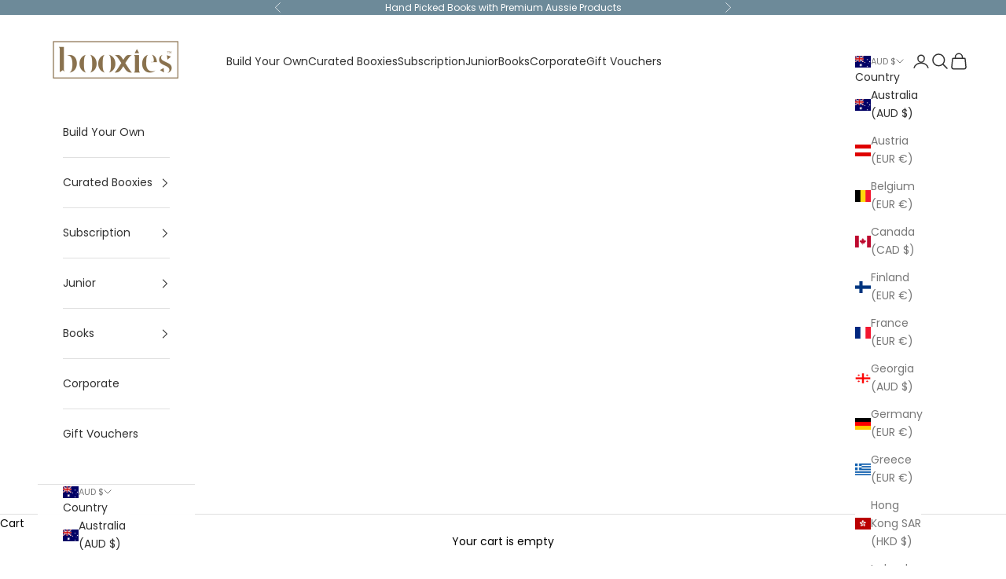

--- FILE ---
content_type: application/x-javascript
request_url: https://app.sealsubscriptions.com/shopify/public/status/shop/booxies-com-au.myshopify.com.js?1769256942
body_size: -157
content:
var sealsubscriptions_settings_updated='1769145143c';

--- FILE ---
content_type: application/x-javascript
request_url: https://app.sealsubscriptions.com/shopify/public/status/shop/booxies-com-au.myshopify.com.js?1769256948
body_size: -346
content:
var sealsubscriptions_settings_updated='1769145143c';